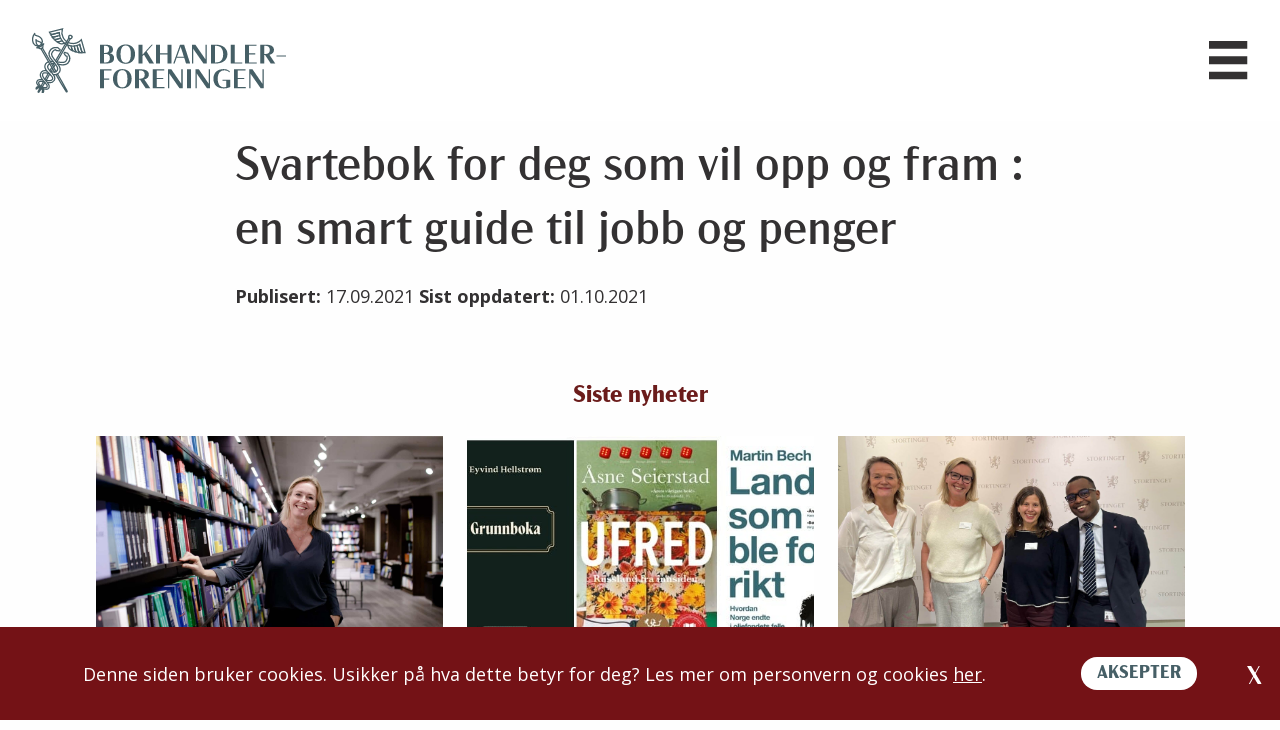

--- FILE ---
content_type: text/html; charset=UTF-8
request_url: https://bokhandlerforeningen.no/book/svartebok-for-deg-som-vil-opp-og-fram-en-smart-guide-til-jobb-og-penger/
body_size: 15472
content:
<!DOCTYPE html>
<html lang="nb-NO">
    <head>
        <meta charset="UTF-8">
        <meta name="viewport" content="width=device-width, initial-scale=1">
        <link rel="profile" href="http://gmpg.org/xfn/11">

        <link rel="stylesheet" href="https://use.typekit.net/kvu7zni.css">
    

        <link rel="preconnect" href="https://fonts.gstatic.com">
        <link href="https://fonts.googleapis.com/css2?family=Open+Sans:wght@400;700&display=swap" rel="stylesheet">
        <!-- <link href="https://cdn.jsdelivr.net/npm/select2@4.1.0-rc.0/dist/css/select2.min.css" rel="stylesheet" /> -->
      

        
                <script>
            (function(w,d,s,l,i){w[l]=w[l]||[];w[l].push({'gtm.start': new Date().getTime(),event:'gtm.js'});var f=d.getElementsByTagName(s)[0],j=d.createElement(s),dl=l!='dataLayer'?'&l='+l:'';j.async=true;j.src='https://www.googletagmanager.com/gtm.js?id='+i+dl;f.parentNode.insertBefore(j,f);})(window,document,'script','dataLayer','GTM-T68PZZ6');
        </script>
                
         

        <meta name='robots' content='index, follow, max-image-preview:large, max-snippet:-1, max-video-preview:-1' />

	<!-- This site is optimized with the Yoast SEO plugin v26.7 - https://yoast.com/wordpress/plugins/seo/ -->
	<title>Svartebok for deg som vil opp og fram : en smart guide til jobb og penger - Bokhandlerforeningen</title>
	<link rel="canonical" href="https://bokhandlerforeningen.no/book/svartebok-for-deg-som-vil-opp-og-fram-en-smart-guide-til-jobb-og-penger/" />
	<meta property="og:locale" content="nb_NO" />
	<meta property="og:type" content="article" />
	<meta property="og:title" content="Svartebok for deg som vil opp og fram : en smart guide til jobb og penger - Bokhandlerforeningen" />
	<meta property="og:url" content="https://bokhandlerforeningen.no/book/svartebok-for-deg-som-vil-opp-og-fram-en-smart-guide-til-jobb-og-penger/" />
	<meta property="og:site_name" content="Bokhandlerforeningen" />
	<meta property="article:modified_time" content="2021-10-01T10:19:25+00:00" />
	<meta property="og:image" content="https://bokhandlerforeningen.no/wp-content/uploads/BookImage_37705_20210917115638.jpg" />
	<meta property="og:image:width" content="316" />
	<meta property="og:image:height" content="450" />
	<meta property="og:image:type" content="image/jpeg" />
	<meta name="twitter:card" content="summary_large_image" />
	<script type="application/ld+json" class="yoast-schema-graph">{"@context":"https://schema.org","@graph":[{"@type":"WebPage","@id":"https://bokhandlerforeningen.no/book/svartebok-for-deg-som-vil-opp-og-fram-en-smart-guide-til-jobb-og-penger/","url":"https://bokhandlerforeningen.no/book/svartebok-for-deg-som-vil-opp-og-fram-en-smart-guide-til-jobb-og-penger/","name":"Svartebok for deg som vil opp og fram : en smart guide til jobb og penger - Bokhandlerforeningen","isPartOf":{"@id":"https://bokhandlerforeningen.no/#website"},"primaryImageOfPage":{"@id":"https://bokhandlerforeningen.no/book/svartebok-for-deg-som-vil-opp-og-fram-en-smart-guide-til-jobb-og-penger/#primaryimage"},"image":{"@id":"https://bokhandlerforeningen.no/book/svartebok-for-deg-som-vil-opp-og-fram-en-smart-guide-til-jobb-og-penger/#primaryimage"},"thumbnailUrl":"https://bokhandlerforeningen.no/wp-content/uploads/BookImage_37705_20210917115638.jpg","datePublished":"2021-09-17T11:56:07+00:00","dateModified":"2021-10-01T10:19:25+00:00","breadcrumb":{"@id":"https://bokhandlerforeningen.no/book/svartebok-for-deg-som-vil-opp-og-fram-en-smart-guide-til-jobb-og-penger/#breadcrumb"},"inLanguage":"nb-NO","potentialAction":[{"@type":"ReadAction","target":["https://bokhandlerforeningen.no/book/svartebok-for-deg-som-vil-opp-og-fram-en-smart-guide-til-jobb-og-penger/"]}]},{"@type":"ImageObject","inLanguage":"nb-NO","@id":"https://bokhandlerforeningen.no/book/svartebok-for-deg-som-vil-opp-og-fram-en-smart-guide-til-jobb-og-penger/#primaryimage","url":"https://bokhandlerforeningen.no/wp-content/uploads/BookImage_37705_20210917115638.jpg","contentUrl":"https://bokhandlerforeningen.no/wp-content/uploads/BookImage_37705_20210917115638.jpg","width":316,"height":450},{"@type":"BreadcrumbList","@id":"https://bokhandlerforeningen.no/book/svartebok-for-deg-som-vil-opp-og-fram-en-smart-guide-til-jobb-og-penger/#breadcrumb","itemListElement":[{"@type":"ListItem","position":1,"name":"Hjem","item":"https://bokhandlerforeningen.no/"},{"@type":"ListItem","position":2,"name":"Svartebok for deg som vil opp og fram : en smart guide til jobb og penger"}]},{"@type":"WebSite","@id":"https://bokhandlerforeningen.no/#website","url":"https://bokhandlerforeningen.no/","name":"Bokhandlerforeningen","description":"","publisher":{"@id":"https://bokhandlerforeningen.no/#organization"},"potentialAction":[{"@type":"SearchAction","target":{"@type":"EntryPoint","urlTemplate":"https://bokhandlerforeningen.no/?s={search_term_string}"},"query-input":{"@type":"PropertyValueSpecification","valueRequired":true,"valueName":"search_term_string"}}],"inLanguage":"nb-NO"},{"@type":"Organization","@id":"https://bokhandlerforeningen.no/#organization","name":"Bokhandlerforeningen","url":"https://bokhandlerforeningen.no/","logo":{"@type":"ImageObject","inLanguage":"nb-NO","@id":"https://bokhandlerforeningen.no/#/schema/logo/image/","url":"https://bokhandlerforeningen.no/wp-content/uploads/Group-355.svg","contentUrl":"https://bokhandlerforeningen.no/wp-content/uploads/Group-355.svg","caption":"Bokhandlerforeningen"},"image":{"@id":"https://bokhandlerforeningen.no/#/schema/logo/image/"}}]}</script>
	<!-- / Yoast SEO plugin. -->


<link rel="alternate" type="application/rss+xml" title="Bokhandlerforeningen &raquo; strøm" href="https://bokhandlerforeningen.no/feed/" />
<link rel="alternate" type="application/rss+xml" title="Bokhandlerforeningen &raquo; kommentarstrøm" href="https://bokhandlerforeningen.no/comments/feed/" />
<style id='wp-img-auto-sizes-contain-inline-css' type='text/css'>
img:is([sizes=auto i],[sizes^="auto," i]){contain-intrinsic-size:3000px 1500px}
/*# sourceURL=wp-img-auto-sizes-contain-inline-css */
</style>
<link rel='stylesheet' id='formidable-css' href='https://bokhandlerforeningen.no/wp-content/plugins/formidable/css/formidableforms.css?ver=115845' type='text/css' media='all' />
<style id='classic-theme-styles-inline-css' type='text/css'>
/*! This file is auto-generated */
.wp-block-button__link{color:#fff;background-color:#32373c;border-radius:9999px;box-shadow:none;text-decoration:none;padding:calc(.667em + 2px) calc(1.333em + 2px);font-size:1.125em}.wp-block-file__button{background:#32373c;color:#fff;text-decoration:none}
/*# sourceURL=/wp-includes/css/classic-themes.min.css */
</style>
<script type="text/javascript" src="https://bokhandlerforeningen.no/wp-includes/js/jquery/jquery.min.js?ver=3.7.1" id="jquery-core-js"></script>
<script type="text/javascript" src="https://bokhandlerforeningen.no/wp-includes/js/jquery/jquery-migrate.min.js?ver=3.4.1" id="jquery-migrate-js"></script>
<link rel='shortlink' href='https://bokhandlerforeningen.no/?p=37705' />
<style>
    html {
      touch-action: manipulation;
    }
  </style><script>document.documentElement.className += " js";</script>
<link rel="icon" href="https://bokhandlerforeningen.no/wp-content/uploads/favicon.png" sizes="32x32" />
<link rel="icon" href="https://bokhandlerforeningen.no/wp-content/uploads/favicon.png" sizes="192x192" />
<link rel="apple-touch-icon" href="https://bokhandlerforeningen.no/wp-content/uploads/favicon.png" />
<meta name="msapplication-TileImage" content="https://bokhandlerforeningen.no/wp-content/uploads/favicon.png" />
		<style type="text/css" id="wp-custom-css">
			form span.frm_required {
	display:inline-block!important;
	color:red;
}
.image-surface .preview {
    background-color: #fff;
}
section.image-block img.preview-image-holder {
    width: auto !important;
}

@media(max-width:991px){
	section.image-block img.preview-image-holder {
    width: 100%;
}
}		</style>
		
                <!-- ACTIVATE THIS ON LAUNCH
        <style>
                </style>
        -->


        
        <!-- <link rel="stylesheet" href="/wp-content/themes/Kodeks-WP-theme/css/app.min.css"> -->
        <link rel="stylesheet" href="https://bokhandlerforeningen.no/wp-content/themes/Kodeks-WP-theme/css/app.min.css?new">
        
    <style id='global-styles-inline-css' type='text/css'>
:root{--wp--preset--aspect-ratio--square: 1;--wp--preset--aspect-ratio--4-3: 4/3;--wp--preset--aspect-ratio--3-4: 3/4;--wp--preset--aspect-ratio--3-2: 3/2;--wp--preset--aspect-ratio--2-3: 2/3;--wp--preset--aspect-ratio--16-9: 16/9;--wp--preset--aspect-ratio--9-16: 9/16;--wp--preset--color--black: #000000;--wp--preset--color--cyan-bluish-gray: #abb8c3;--wp--preset--color--white: #ffffff;--wp--preset--color--pale-pink: #f78da7;--wp--preset--color--vivid-red: #cf2e2e;--wp--preset--color--luminous-vivid-orange: #ff6900;--wp--preset--color--luminous-vivid-amber: #fcb900;--wp--preset--color--light-green-cyan: #7bdcb5;--wp--preset--color--vivid-green-cyan: #00d084;--wp--preset--color--pale-cyan-blue: #8ed1fc;--wp--preset--color--vivid-cyan-blue: #0693e3;--wp--preset--color--vivid-purple: #9b51e0;--wp--preset--gradient--vivid-cyan-blue-to-vivid-purple: linear-gradient(135deg,rgb(6,147,227) 0%,rgb(155,81,224) 100%);--wp--preset--gradient--light-green-cyan-to-vivid-green-cyan: linear-gradient(135deg,rgb(122,220,180) 0%,rgb(0,208,130) 100%);--wp--preset--gradient--luminous-vivid-amber-to-luminous-vivid-orange: linear-gradient(135deg,rgb(252,185,0) 0%,rgb(255,105,0) 100%);--wp--preset--gradient--luminous-vivid-orange-to-vivid-red: linear-gradient(135deg,rgb(255,105,0) 0%,rgb(207,46,46) 100%);--wp--preset--gradient--very-light-gray-to-cyan-bluish-gray: linear-gradient(135deg,rgb(238,238,238) 0%,rgb(169,184,195) 100%);--wp--preset--gradient--cool-to-warm-spectrum: linear-gradient(135deg,rgb(74,234,220) 0%,rgb(151,120,209) 20%,rgb(207,42,186) 40%,rgb(238,44,130) 60%,rgb(251,105,98) 80%,rgb(254,248,76) 100%);--wp--preset--gradient--blush-light-purple: linear-gradient(135deg,rgb(255,206,236) 0%,rgb(152,150,240) 100%);--wp--preset--gradient--blush-bordeaux: linear-gradient(135deg,rgb(254,205,165) 0%,rgb(254,45,45) 50%,rgb(107,0,62) 100%);--wp--preset--gradient--luminous-dusk: linear-gradient(135deg,rgb(255,203,112) 0%,rgb(199,81,192) 50%,rgb(65,88,208) 100%);--wp--preset--gradient--pale-ocean: linear-gradient(135deg,rgb(255,245,203) 0%,rgb(182,227,212) 50%,rgb(51,167,181) 100%);--wp--preset--gradient--electric-grass: linear-gradient(135deg,rgb(202,248,128) 0%,rgb(113,206,126) 100%);--wp--preset--gradient--midnight: linear-gradient(135deg,rgb(2,3,129) 0%,rgb(40,116,252) 100%);--wp--preset--font-size--small: 13px;--wp--preset--font-size--medium: 20px;--wp--preset--font-size--large: 36px;--wp--preset--font-size--x-large: 42px;--wp--preset--spacing--20: 0.44rem;--wp--preset--spacing--30: 0.67rem;--wp--preset--spacing--40: 1rem;--wp--preset--spacing--50: 1.5rem;--wp--preset--spacing--60: 2.25rem;--wp--preset--spacing--70: 3.38rem;--wp--preset--spacing--80: 5.06rem;--wp--preset--shadow--natural: 6px 6px 9px rgba(0, 0, 0, 0.2);--wp--preset--shadow--deep: 12px 12px 50px rgba(0, 0, 0, 0.4);--wp--preset--shadow--sharp: 6px 6px 0px rgba(0, 0, 0, 0.2);--wp--preset--shadow--outlined: 6px 6px 0px -3px rgb(255, 255, 255), 6px 6px rgb(0, 0, 0);--wp--preset--shadow--crisp: 6px 6px 0px rgb(0, 0, 0);}:where(.is-layout-flex){gap: 0.5em;}:where(.is-layout-grid){gap: 0.5em;}body .is-layout-flex{display: flex;}.is-layout-flex{flex-wrap: wrap;align-items: center;}.is-layout-flex > :is(*, div){margin: 0;}body .is-layout-grid{display: grid;}.is-layout-grid > :is(*, div){margin: 0;}:where(.wp-block-columns.is-layout-flex){gap: 2em;}:where(.wp-block-columns.is-layout-grid){gap: 2em;}:where(.wp-block-post-template.is-layout-flex){gap: 1.25em;}:where(.wp-block-post-template.is-layout-grid){gap: 1.25em;}.has-black-color{color: var(--wp--preset--color--black) !important;}.has-cyan-bluish-gray-color{color: var(--wp--preset--color--cyan-bluish-gray) !important;}.has-white-color{color: var(--wp--preset--color--white) !important;}.has-pale-pink-color{color: var(--wp--preset--color--pale-pink) !important;}.has-vivid-red-color{color: var(--wp--preset--color--vivid-red) !important;}.has-luminous-vivid-orange-color{color: var(--wp--preset--color--luminous-vivid-orange) !important;}.has-luminous-vivid-amber-color{color: var(--wp--preset--color--luminous-vivid-amber) !important;}.has-light-green-cyan-color{color: var(--wp--preset--color--light-green-cyan) !important;}.has-vivid-green-cyan-color{color: var(--wp--preset--color--vivid-green-cyan) !important;}.has-pale-cyan-blue-color{color: var(--wp--preset--color--pale-cyan-blue) !important;}.has-vivid-cyan-blue-color{color: var(--wp--preset--color--vivid-cyan-blue) !important;}.has-vivid-purple-color{color: var(--wp--preset--color--vivid-purple) !important;}.has-black-background-color{background-color: var(--wp--preset--color--black) !important;}.has-cyan-bluish-gray-background-color{background-color: var(--wp--preset--color--cyan-bluish-gray) !important;}.has-white-background-color{background-color: var(--wp--preset--color--white) !important;}.has-pale-pink-background-color{background-color: var(--wp--preset--color--pale-pink) !important;}.has-vivid-red-background-color{background-color: var(--wp--preset--color--vivid-red) !important;}.has-luminous-vivid-orange-background-color{background-color: var(--wp--preset--color--luminous-vivid-orange) !important;}.has-luminous-vivid-amber-background-color{background-color: var(--wp--preset--color--luminous-vivid-amber) !important;}.has-light-green-cyan-background-color{background-color: var(--wp--preset--color--light-green-cyan) !important;}.has-vivid-green-cyan-background-color{background-color: var(--wp--preset--color--vivid-green-cyan) !important;}.has-pale-cyan-blue-background-color{background-color: var(--wp--preset--color--pale-cyan-blue) !important;}.has-vivid-cyan-blue-background-color{background-color: var(--wp--preset--color--vivid-cyan-blue) !important;}.has-vivid-purple-background-color{background-color: var(--wp--preset--color--vivid-purple) !important;}.has-black-border-color{border-color: var(--wp--preset--color--black) !important;}.has-cyan-bluish-gray-border-color{border-color: var(--wp--preset--color--cyan-bluish-gray) !important;}.has-white-border-color{border-color: var(--wp--preset--color--white) !important;}.has-pale-pink-border-color{border-color: var(--wp--preset--color--pale-pink) !important;}.has-vivid-red-border-color{border-color: var(--wp--preset--color--vivid-red) !important;}.has-luminous-vivid-orange-border-color{border-color: var(--wp--preset--color--luminous-vivid-orange) !important;}.has-luminous-vivid-amber-border-color{border-color: var(--wp--preset--color--luminous-vivid-amber) !important;}.has-light-green-cyan-border-color{border-color: var(--wp--preset--color--light-green-cyan) !important;}.has-vivid-green-cyan-border-color{border-color: var(--wp--preset--color--vivid-green-cyan) !important;}.has-pale-cyan-blue-border-color{border-color: var(--wp--preset--color--pale-cyan-blue) !important;}.has-vivid-cyan-blue-border-color{border-color: var(--wp--preset--color--vivid-cyan-blue) !important;}.has-vivid-purple-border-color{border-color: var(--wp--preset--color--vivid-purple) !important;}.has-vivid-cyan-blue-to-vivid-purple-gradient-background{background: var(--wp--preset--gradient--vivid-cyan-blue-to-vivid-purple) !important;}.has-light-green-cyan-to-vivid-green-cyan-gradient-background{background: var(--wp--preset--gradient--light-green-cyan-to-vivid-green-cyan) !important;}.has-luminous-vivid-amber-to-luminous-vivid-orange-gradient-background{background: var(--wp--preset--gradient--luminous-vivid-amber-to-luminous-vivid-orange) !important;}.has-luminous-vivid-orange-to-vivid-red-gradient-background{background: var(--wp--preset--gradient--luminous-vivid-orange-to-vivid-red) !important;}.has-very-light-gray-to-cyan-bluish-gray-gradient-background{background: var(--wp--preset--gradient--very-light-gray-to-cyan-bluish-gray) !important;}.has-cool-to-warm-spectrum-gradient-background{background: var(--wp--preset--gradient--cool-to-warm-spectrum) !important;}.has-blush-light-purple-gradient-background{background: var(--wp--preset--gradient--blush-light-purple) !important;}.has-blush-bordeaux-gradient-background{background: var(--wp--preset--gradient--blush-bordeaux) !important;}.has-luminous-dusk-gradient-background{background: var(--wp--preset--gradient--luminous-dusk) !important;}.has-pale-ocean-gradient-background{background: var(--wp--preset--gradient--pale-ocean) !important;}.has-electric-grass-gradient-background{background: var(--wp--preset--gradient--electric-grass) !important;}.has-midnight-gradient-background{background: var(--wp--preset--gradient--midnight) !important;}.has-small-font-size{font-size: var(--wp--preset--font-size--small) !important;}.has-medium-font-size{font-size: var(--wp--preset--font-size--medium) !important;}.has-large-font-size{font-size: var(--wp--preset--font-size--large) !important;}.has-x-large-font-size{font-size: var(--wp--preset--font-size--x-large) !important;}
/*# sourceURL=global-styles-inline-css */
</style>
</head>
    
    <body class="wp-singular book-template-default single single-book postid-37705 wp-custom-logo wp-theme-Kodeks-WP-theme" id="top">

                <noscript>
            <iframe src="https://www.googletagmanager.com/ns.html?id=GTM-T68PZZ6"
                    height="0" width="0" style="display:none;visibility:hidden"></iframe>
        </noscript>
        
        <div class="site-wrapper">


        <!----------NEW-HEADER-CODE----------->
        <div class="new-mobilemenu">
            <header>
            <div class="grid-container">
                <div class="header-holder">
                                        <a href="https://bokhandlerforeningen.no" class="site-logo"><img src="https://bokhandlerforeningen.no/wp-content/uploads/Group-355.svg" alt="Bokhandlerforeningen" onerror="this.src='';" /></a>

                    

                    <div class="menu-search">
                        <!---->
                        <div class="menu-primary-menu-container"><ul id="menu-primary-menu" class="menu"><li id="menu-item-52046" class="menu-item menu-item-type-custom menu-item-object-custom menu-item-has-children menu-item-52046"><a href="#">Om oss</a>
<ul class="sub-menu">
	<li id="menu-item-52030" class="menu-item menu-item-type-post_type menu-item-object-page menu-item-52030"><a href="https://bokhandlerforeningen.no/om-oss-2/">Om oss</a></li>
	<li id="menu-item-52031" class="menu-item menu-item-type-post_type menu-item-object-page menu-item-52031"><a href="https://bokhandlerforeningen.no/om-oss-2/ansatte-kontakt-oss/">Ansatte/kontakt oss</a></li>
	<li id="menu-item-52136" class="menu-item menu-item-type-post_type menu-item-object-page menu-item-52136"><a href="https://bokhandlerforeningen.no/om-oss-2/styret/">Styret</a></li>
	<li id="menu-item-52139" class="menu-item menu-item-type-post_type menu-item-object-page menu-item-52139"><a href="https://bokhandlerforeningen.no/om-oss-2/formal-og-lover/">Formål og lover</a></li>
	<li id="menu-item-52140" class="menu-item menu-item-type-post_type menu-item-object-page menu-item-52140"><a href="https://bokhandlerforeningen.no/om-oss-2/generalforsamling/">Generalforsamling</a></li>
	<li id="menu-item-52138" class="menu-item menu-item-type-post_type menu-item-object-page menu-item-52138"><a href="https://bokhandlerforeningen.no/om-oss-2/arsmeldinger/">Årsmeldinger</a></li>
	<li id="menu-item-52141" class="menu-item menu-item-type-post_type menu-item-object-page menu-item-52141"><a href="https://bokhandlerforeningen.no/om-oss-2/om-bokhandlerforeningen/">Hva gjør vi?</a></li>
	<li id="menu-item-52137" class="menu-item menu-item-type-post_type menu-item-object-page menu-item-52137"><a href="https://bokhandlerforeningen.no/om-oss-2/vare-medlemmer/">Våre medlemmer</a></li>
	<li id="menu-item-52145" class="menu-item menu-item-type-post_type menu-item-object-page menu-item-52145"><a href="https://bokhandlerforeningen.no/om-oss-2/medlemskap/">Medlemskap</a></li>
	<li id="menu-item-52142" class="menu-item menu-item-type-post_type menu-item-object-page menu-item-52142"><a href="https://bokhandlerforeningen.no/om-oss-2/fagskolen-for-bokbransjen/">Fagskolen for bokbransjen</a></li>
	<li id="menu-item-52143" class="menu-item menu-item-type-post_type menu-item-object-page menu-item-52143"><a href="https://bokhandlerforeningen.no/om-oss-2/mammutsalget/">Mammutsalget</a></li>
	<li id="menu-item-52144" class="menu-item menu-item-type-post_type menu-item-object-page menu-item-privacy-policy menu-item-52144"><a rel="privacy-policy" href="https://bokhandlerforeningen.no/personvern/">Personvernerklæring</a></li>
	<li id="menu-item-52172" class="menu-item menu-item-type-post_type menu-item-object-post menu-item-52172"><a href="https://bokhandlerforeningen.no/bokbransjen-til-kamp-mot-seksuell-trakassering/">Retningslinjer mot seksuell trakassering</a></li>
</ul>
</li>
<li id="menu-item-52047" class="menu-item menu-item-type-custom menu-item-object-custom menu-item-has-children menu-item-52047"><a href="#">Politikk og mening</a>
<ul class="sub-menu">
	<li id="menu-item-52472" class="menu-item menu-item-type-custom menu-item-object-custom menu-item-52472"><a href="https://bokhandlerforeningen.no/stikkord/?keyword=politikk-og-mening">Aktuelt</a></li>
	<li id="menu-item-52147" class="menu-item menu-item-type-post_type menu-item-object-page menu-item-52147"><a href="https://bokhandlerforeningen.no/derfor-er-bokhandelen-viktig/">Bokhandelens betydning</a></li>
	<li id="menu-item-58738" class="menu-item menu-item-type-post_type menu-item-object-post menu-item-58738"><a href="https://bokhandlerforeningen.no/dette-er-det-viktigste-du-trenger-a-vite-om-bokloven-og-bokforskriften/">Bokloven</a></li>
	<li id="menu-item-52173" class="menu-item menu-item-type-post_type menu-item-object-page menu-item-52173"><a href="https://bokhandlerforeningen.no/politikk-og-mening/bokavtalen/">Bokavtalen</a></li>
	<li id="menu-item-52611" class="menu-item menu-item-type-custom menu-item-object-custom menu-item-52611"><a href="https://bokhandlerforeningen.no/stikkord/?keyword=kronikk-og-debattinnlegg">Kronikk og debattinnlegg</a></li>
	<li id="menu-item-59607" class="menu-item menu-item-type-custom menu-item-object-custom menu-item-59607"><a href="https://bokhandlerforeningen.no/stikkord/?keyword=horingssvar">Høringssvar og innlegg</a></li>
	<li id="menu-item-52151" class="menu-item menu-item-type-post_type menu-item-object-page menu-item-52151"><a href="https://bokhandlerforeningen.no/politikk-og-mening/kronikker-og-debatt/rapporter/">Rapporter</a></li>
	<li id="menu-item-54488" class="menu-item menu-item-type-custom menu-item-object-custom menu-item-54488"><a href="https://bokhandlerforeningen.no/stikkord/?keyword=bokhandlerintervju">Intervju med bokhandlere</a></li>
</ul>
</li>
<li id="menu-item-52048" class="menu-item menu-item-type-custom menu-item-object-custom menu-item-has-children menu-item-52048"><a href="#">Bransjefakta</a>
<ul class="sub-menu">
	<li id="menu-item-52559" class="menu-item menu-item-type-custom menu-item-object-custom menu-item-52559"><a href="https://bokhandlerforeningen.no/stikkord/?keyword=bransjefakta">Aktuelt</a></li>
	<li id="menu-item-52852" class="menu-item menu-item-type-post_type menu-item-object-page menu-item-52852"><a href="https://bokhandlerforeningen.no/bransjefakta/antall-bokhandler/">Antall bokhandler</a></li>
	<li id="menu-item-52652" class="menu-item menu-item-type-post_type menu-item-object-page menu-item-52652"><a href="https://bokhandlerforeningen.no/salgsstatistikk/">Salgsstatistikk</a></li>
	<li id="menu-item-65212" class="menu-item menu-item-type-post_type menu-item-object-page menu-item-65212"><a href="https://bokhandlerforeningen.no/bransjefakta/bokhandelen-i-tall/">Bokhandelen i tall</a></li>
	<li id="menu-item-52157" class="menu-item menu-item-type-post_type menu-item-object-page menu-item-52157"><a href="https://bokhandlerforeningen.no/bransjefakta/totalomsetning-boker-og-andre-varer/">Omsetning i bokhandelen</a></li>
	<li id="menu-item-52160" class="menu-item menu-item-type-post_type menu-item-object-page menu-item-52160"><a href="https://bokhandlerforeningen.no/bransjefakta/innkjopsstatistikk/">Innkjøpsstatistikk</a></li>
	<li id="menu-item-52155" class="menu-item menu-item-type-post_type menu-item-object-page menu-item-52155"><a href="https://bokhandlerforeningen.no/bransjefakta/antall-litteraturabonnement/">Antall litteraturabonnement</a></li>
	<li id="menu-item-52152" class="menu-item menu-item-type-post_type menu-item-object-page menu-item-52152"><a href="https://bokhandlerforeningen.no/bransjefakta/forbrukerundersokelser/">Leserundersøkelsen</a></li>
	<li id="menu-item-52159" class="menu-item menu-item-type-post_type menu-item-object-page menu-item-52159"><a href="https://bokhandlerforeningen.no/bransjefakta/rapporter/">Rapporter og nettsider</a></li>
	<li id="menu-item-53005" class="menu-item menu-item-type-post_type menu-item-object-page menu-item-53005"><a href="https://bokhandlerforeningen.no/bokgrupper/">Bokgrupper</a></li>
	<li id="menu-item-65213" class="menu-item menu-item-type-post_type menu-item-object-page menu-item-65213"><a href="https://bokhandlerforeningen.no/bransjefakta/slik-kan-kommunen-stotte-lokalbokhandelen/">Slik kan kommunen støtte lokalbokhandelen</a></li>
</ul>
</li>
<li id="menu-item-52072" class="menu-item menu-item-type-custom menu-item-object-custom menu-item-has-children menu-item-52072"><a href="#">Boklista</a>
<ul class="sub-menu">
	<li id="menu-item-52174" class="menu-item menu-item-type-post_type menu-item-object-page menu-item-52174"><a href="https://bokhandlerforeningen.no/boklista/">Se Boklista</a></li>
	<li id="menu-item-52560" class="menu-item menu-item-type-custom menu-item-object-custom menu-item-52560"><a href="https://bokhandlerforeningen.no/stikkord/?keyword=boklista">Aktuelt Boklista</a></li>
	<li id="menu-item-52161" class="menu-item menu-item-type-post_type menu-item-object-page menu-item-52161"><a href="https://bokhandlerforeningen.no/boklista/kriterier-for-boklista/">Kriterier for Boklista</a></li>
	<li id="menu-item-52163" class="menu-item menu-item-type-post_type menu-item-object-page menu-item-52163"><a href="https://bokhandlerforeningen.no/boklista/publiseringsdatoer/">Publiseringsdatoer</a></li>
	<li id="menu-item-52162" class="menu-item menu-item-type-post_type menu-item-object-page menu-item-52162"><a href="https://bokhandlerforeningen.no/bransjefakta/salgstall-til-forlag/">Salgstall til forlag</a></li>
</ul>
</li>
<li id="menu-item-52164" class="menu-item menu-item-type-custom menu-item-object-custom menu-item-has-children menu-item-52164"><a href="#">Stipend og priser</a>
<ul class="sub-menu">
	<li id="menu-item-52558" class="menu-item menu-item-type-custom menu-item-object-custom menu-item-52558"><a href="https://bokhandlerforeningen.no/stikkord/?keyword=stipend-og-priser">Aktuelt</a></li>
	<li id="menu-item-52165" class="menu-item menu-item-type-post_type menu-item-object-page menu-item-52165"><a href="https://bokhandlerforeningen.no/stipend-og-priser/bokhandlerprisen/">Bokhandlerprisen</a></li>
	<li id="menu-item-52736" class="menu-item menu-item-type-post_type menu-item-object-page menu-item-52736"><a href="https://bokhandlerforeningen.no/stipend-og-priser/">Bokhandelens forfatterstipender</a></li>
	<li id="menu-item-52169" class="menu-item menu-item-type-post_type menu-item-object-page menu-item-52169"><a href="https://bokhandlerforeningen.no/stipend-og-priser/bjornsonstipendet/">Bjørnsonstipendet</a></li>
	<li id="menu-item-52170" class="menu-item menu-item-type-post_type menu-item-object-page menu-item-52170"><a href="https://bokhandlerforeningen.no/stipend-og-priser/rivertonprisen/">Rivertonprisen</a></li>
	<li id="menu-item-52171" class="menu-item menu-item-type-post_type menu-item-object-page menu-item-52171"><a href="https://bokhandlerforeningen.no/stipend-og-priser/stipend-for-medlemmer-av-bokhandlerforeningen/">Stipend for medlemmer av Bokhandlerforeningen</a></li>
</ul>
</li>
</ul></div>
                        <div class="search-menu-holder">
                            <span class="search-menu-item desktop">
                                Søk                                <img class="icon-def" src="https://bokhandlerforeningen.no/wp-content/uploads/images/search.svg" alt="search">
                            </span>
                            
                        </div>
                    </div>

                    <div class="ham-menu-item">
                        <img class="icon-def" src="https://bokhandlerforeningen.no/wp-content/uploads/images/ham.svg" alt="search">
                    </div>
                </div>
            </div> <!-- /grid-container -->

            <div class="search-overlay">
                <div class="grid-container">
                    <div class="header-holder">
                                                <a href="https://bokhandlerforeningen.no" class="site-logo"><img src="https://bokhandlerforeningen.no/wp-content/uploads/Group-355.svg" alt="Bokhandlerforeningen" onerror="this.src='';" /></a>

                        <div class="close-menu-item">
                            <span>LUKK</span>
                            <img class="icon-def" src="https://bokhandlerforeningen.no/wp-content/uploads/images/close.svg" alt="close">
                        </div>
                    </div>

                    <!-- <div class="search-form-holder">
                                            </div> -->

                    <div class="menu-search-holder">
                        
                        <div class="search-menu-holder">
                            <div class="search-form-holder">
                                <form role="search" method="get" class="search-form" action="https://bokhandlerforeningen.no/">

			<h1>
			Hva leter du etter?		</h1>
	
			<div class="acf-wysiwyg">
			<p>Dersom du ikke finner det du leter etter, ta <a href="https://bokhandlerforeningen.no/kontakt/">kontakt</a> med oss.</p>
		</div>
		
	
	<div class="search-input-holder">

        <input type="search" class="search-field"
            placeholder="Fyll inn søkeord"
            value="" name="s"
            title="Fyll inn søkeord" />

	    <!-- <input type="submit" class="search-submit"
	        value="" /> -->
	        <button type="submit" class="search-submit arrow-animation">
	        	Søk	        	<img class="" src="https://bokhandlerforeningen.no/wp-content/uploads/images/arrow-right.svg" alt="close">
	        </button>
    </div>
</form>                            </div>
                            <!-- <span class="search-menu-item tab">
                                                                <img class="icon-def" src="" alt="search">
                            </span> -->
                            
                        </div>

                        <!---->
                        <div class="menu-newmobile-menu-container"><ul id="menu-newmobile-menu-1" class="menu"><li class="menu-item menu-item-type-custom menu-item-object-custom menu-item-has-children menu-item-52046"><a href="#">Om oss</a>
<ul class="sub-menu">
	<li class="menu-item menu-item-type-post_type menu-item-object-page menu-item-52030"><a href="https://bokhandlerforeningen.no/om-oss-2/">Om oss</a></li>
	<li class="menu-item menu-item-type-post_type menu-item-object-page menu-item-52031"><a href="https://bokhandlerforeningen.no/om-oss-2/ansatte-kontakt-oss/">Ansatte/kontakt oss</a></li>
	<li class="menu-item menu-item-type-post_type menu-item-object-page menu-item-52136"><a href="https://bokhandlerforeningen.no/om-oss-2/styret/">Styret</a></li>
	<li class="menu-item menu-item-type-post_type menu-item-object-page menu-item-52139"><a href="https://bokhandlerforeningen.no/om-oss-2/formal-og-lover/">Formål og lover</a></li>
	<li class="menu-item menu-item-type-post_type menu-item-object-page menu-item-52140"><a href="https://bokhandlerforeningen.no/om-oss-2/generalforsamling/">Generalforsamling</a></li>
	<li class="menu-item menu-item-type-post_type menu-item-object-page menu-item-52138"><a href="https://bokhandlerforeningen.no/om-oss-2/arsmeldinger/">Årsmeldinger</a></li>
	<li class="menu-item menu-item-type-post_type menu-item-object-page menu-item-52141"><a href="https://bokhandlerforeningen.no/om-oss-2/om-bokhandlerforeningen/">Hva gjør vi?</a></li>
	<li class="menu-item menu-item-type-post_type menu-item-object-page menu-item-52137"><a href="https://bokhandlerforeningen.no/om-oss-2/vare-medlemmer/">Våre medlemmer</a></li>
	<li class="menu-item menu-item-type-post_type menu-item-object-page menu-item-52145"><a href="https://bokhandlerforeningen.no/om-oss-2/medlemskap/">Medlemskap</a></li>
	<li class="menu-item menu-item-type-post_type menu-item-object-page menu-item-52142"><a href="https://bokhandlerforeningen.no/om-oss-2/fagskolen-for-bokbransjen/">Fagskolen for bokbransjen</a></li>
	<li class="menu-item menu-item-type-post_type menu-item-object-page menu-item-52143"><a href="https://bokhandlerforeningen.no/om-oss-2/mammutsalget/">Mammutsalget</a></li>
	<li class="menu-item menu-item-type-post_type menu-item-object-page menu-item-privacy-policy menu-item-52144"><a rel="privacy-policy" href="https://bokhandlerforeningen.no/personvern/">Personvernerklæring</a></li>
	<li class="menu-item menu-item-type-post_type menu-item-object-post menu-item-52172"><a href="https://bokhandlerforeningen.no/bokbransjen-til-kamp-mot-seksuell-trakassering/">Retningslinjer mot seksuell trakassering</a></li>
</ul>
</li>
<li class="menu-item menu-item-type-custom menu-item-object-custom menu-item-has-children menu-item-52047"><a href="#">Politikk og mening</a>
<ul class="sub-menu">
	<li class="menu-item menu-item-type-custom menu-item-object-custom menu-item-52472"><a href="https://bokhandlerforeningen.no/stikkord/?keyword=politikk-og-mening">Aktuelt</a></li>
	<li class="menu-item menu-item-type-post_type menu-item-object-page menu-item-52147"><a href="https://bokhandlerforeningen.no/derfor-er-bokhandelen-viktig/">Bokhandelens betydning</a></li>
	<li class="menu-item menu-item-type-post_type menu-item-object-post menu-item-58738"><a href="https://bokhandlerforeningen.no/dette-er-det-viktigste-du-trenger-a-vite-om-bokloven-og-bokforskriften/">Bokloven</a></li>
	<li class="menu-item menu-item-type-post_type menu-item-object-page menu-item-52173"><a href="https://bokhandlerforeningen.no/politikk-og-mening/bokavtalen/">Bokavtalen</a></li>
	<li class="menu-item menu-item-type-custom menu-item-object-custom menu-item-52611"><a href="https://bokhandlerforeningen.no/stikkord/?keyword=kronikk-og-debattinnlegg">Kronikk og debattinnlegg</a></li>
	<li class="menu-item menu-item-type-custom menu-item-object-custom menu-item-59607"><a href="https://bokhandlerforeningen.no/stikkord/?keyword=horingssvar">Høringssvar og innlegg</a></li>
	<li class="menu-item menu-item-type-post_type menu-item-object-page menu-item-52151"><a href="https://bokhandlerforeningen.no/politikk-og-mening/kronikker-og-debatt/rapporter/">Rapporter</a></li>
	<li class="menu-item menu-item-type-custom menu-item-object-custom menu-item-54488"><a href="https://bokhandlerforeningen.no/stikkord/?keyword=bokhandlerintervju">Intervju med bokhandlere</a></li>
</ul>
</li>
<li class="menu-item menu-item-type-custom menu-item-object-custom menu-item-has-children menu-item-52048"><a href="#">Bransjefakta</a>
<ul class="sub-menu">
	<li class="menu-item menu-item-type-custom menu-item-object-custom menu-item-52559"><a href="https://bokhandlerforeningen.no/stikkord/?keyword=bransjefakta">Aktuelt</a></li>
	<li class="menu-item menu-item-type-post_type menu-item-object-page menu-item-52852"><a href="https://bokhandlerforeningen.no/bransjefakta/antall-bokhandler/">Antall bokhandler</a></li>
	<li class="menu-item menu-item-type-post_type menu-item-object-page menu-item-52652"><a href="https://bokhandlerforeningen.no/salgsstatistikk/">Salgsstatistikk</a></li>
	<li class="menu-item menu-item-type-post_type menu-item-object-page menu-item-65212"><a href="https://bokhandlerforeningen.no/bransjefakta/bokhandelen-i-tall/">Bokhandelen i tall</a></li>
	<li class="menu-item menu-item-type-post_type menu-item-object-page menu-item-52157"><a href="https://bokhandlerforeningen.no/bransjefakta/totalomsetning-boker-og-andre-varer/">Omsetning i bokhandelen</a></li>
	<li class="menu-item menu-item-type-post_type menu-item-object-page menu-item-52160"><a href="https://bokhandlerforeningen.no/bransjefakta/innkjopsstatistikk/">Innkjøpsstatistikk</a></li>
	<li class="menu-item menu-item-type-post_type menu-item-object-page menu-item-52155"><a href="https://bokhandlerforeningen.no/bransjefakta/antall-litteraturabonnement/">Antall litteraturabonnement</a></li>
	<li class="menu-item menu-item-type-post_type menu-item-object-page menu-item-52152"><a href="https://bokhandlerforeningen.no/bransjefakta/forbrukerundersokelser/">Leserundersøkelsen</a></li>
	<li class="menu-item menu-item-type-post_type menu-item-object-page menu-item-52159"><a href="https://bokhandlerforeningen.no/bransjefakta/rapporter/">Rapporter og nettsider</a></li>
	<li class="menu-item menu-item-type-post_type menu-item-object-page menu-item-53005"><a href="https://bokhandlerforeningen.no/bokgrupper/">Bokgrupper</a></li>
	<li class="menu-item menu-item-type-post_type menu-item-object-page menu-item-65213"><a href="https://bokhandlerforeningen.no/bransjefakta/slik-kan-kommunen-stotte-lokalbokhandelen/">Slik kan kommunen støtte lokalbokhandelen</a></li>
</ul>
</li>
<li class="menu-item menu-item-type-custom menu-item-object-custom menu-item-has-children menu-item-52072"><a href="#">Boklista</a>
<ul class="sub-menu">
	<li class="menu-item menu-item-type-post_type menu-item-object-page menu-item-52174"><a href="https://bokhandlerforeningen.no/boklista/">Se Boklista</a></li>
	<li class="menu-item menu-item-type-custom menu-item-object-custom menu-item-52560"><a href="https://bokhandlerforeningen.no/stikkord/?keyword=boklista">Aktuelt Boklista</a></li>
	<li class="menu-item menu-item-type-post_type menu-item-object-page menu-item-52161"><a href="https://bokhandlerforeningen.no/boklista/kriterier-for-boklista/">Kriterier for Boklista</a></li>
	<li class="menu-item menu-item-type-post_type menu-item-object-page menu-item-52163"><a href="https://bokhandlerforeningen.no/boklista/publiseringsdatoer/">Publiseringsdatoer</a></li>
	<li class="menu-item menu-item-type-post_type menu-item-object-page menu-item-52162"><a href="https://bokhandlerforeningen.no/bransjefakta/salgstall-til-forlag/">Salgstall til forlag</a></li>
</ul>
</li>
<li class="menu-item menu-item-type-custom menu-item-object-custom menu-item-has-children menu-item-52164"><a href="#">Stipend og priser</a>
<ul class="sub-menu">
	<li class="menu-item menu-item-type-custom menu-item-object-custom menu-item-52558"><a href="https://bokhandlerforeningen.no/stikkord/?keyword=stipend-og-priser">Aktuelt</a></li>
	<li class="menu-item menu-item-type-post_type menu-item-object-page menu-item-52165"><a href="https://bokhandlerforeningen.no/stipend-og-priser/bokhandlerprisen/">Bokhandlerprisen</a></li>
	<li class="menu-item menu-item-type-post_type menu-item-object-page menu-item-52736"><a href="https://bokhandlerforeningen.no/stipend-og-priser/">Bokhandelens forfatterstipender</a></li>
	<li class="menu-item menu-item-type-post_type menu-item-object-page menu-item-52169"><a href="https://bokhandlerforeningen.no/stipend-og-priser/bjornsonstipendet/">Bjørnsonstipendet</a></li>
	<li class="menu-item menu-item-type-post_type menu-item-object-page menu-item-52170"><a href="https://bokhandlerforeningen.no/stipend-og-priser/rivertonprisen/">Rivertonprisen</a></li>
	<li class="menu-item menu-item-type-post_type menu-item-object-page menu-item-52171"><a href="https://bokhandlerforeningen.no/stipend-og-priser/stipend-for-medlemmer-av-bokhandlerforeningen/">Stipend for medlemmer av Bokhandlerforeningen</a></li>
</ul>
</li>
</ul></div>                        
                    </div>

                    
                </div>
            </div> <!-- /search-overlay -->

        </header>
        </div>
        <!--------------------------------------->

<!-- the_title(); the_excerpt(); the_content(); -->


		<div class="grid-container1">
			<div class="inner-container-sm outside">
				<h1 class="page-title">Svartebok for deg som vil opp og fram : en smart guide til jobb og penger</h1>

				<div class="post-date">
					<span>Publisert:</span>17.09.2021										<span>Sist oppdatert:</span>01.10.2021									</div>

				
			</div>
		</div>

<section class="nyheter-block statisrelated ">
	<div class="grid-container1">

		<div class="inner-container-medium">
							
				<h1 class="title">
					Siste nyheter				</h1>

			<!-- relationship -->
							
				<!-- recent post -->
				
				<div class="grid-x grid-padding-x">

                      <!--<div class="cell large-4 medium-4 post-cover-holder"> -->
							        <div class="cell large-4 medium-4 post-cover-holder s2">
              <a class="arrow-animation post-cover" href="https://bokhandlerforeningen.no/vi-kjopte-flere-boker-i-fjor-enn-pa-flere-ar-slik-endte-2025/">
                <div class="image-container">  
									<div class="image-holder"
											style="background-image: url('https://bokhandlerforeningen.no/wp-content/uploads/20211027_anne_nk-1-1-scaled.jpg ')">
									</div>
                </div>
                <div class="post-date">
                  14.01.2026                </div>
                <h3 class="post-title">Vi kjøpte flere bøker i fjor enn på flere år &#8211; slik endte 2025</h3>
				<div class="exp" style="color:#333132; overflow: hidden; margin-bottom: 15px; -webkit-line-clamp: 3; display: -webkit-box; -webkit-box-orient: vertical; word-break: break-word;" 68174> – Vi må tilbake til 2021 for å finne like godt salg av bøker, sier direktør i Bokhandlerforeningen Anne Schiøtz.  </div>
                <div class="arrow-btn" style="position: relative">
                  <svg xmlns="http://www.w3.org/2000/svg" width="15.504" height="15" viewBox="0 0 15.504 15">
                    <path id="Path_450" data-name="Path 450" d="M695.26,517.736h-3.422l4.31,7.05H684.362v.9h11.787l-4.31,7.051h3.422l4.605-7.5Z" transform="translate(-684.362 -517.736)" fill="#D23233"/>
                  </svg>
                </div>	
              </a>              
            </div>
          				        <div class="cell large-4 medium-4 post-cover-holder s2">
              <a class="arrow-animation post-cover" href="https://bokhandlerforeningen.no/disse-bokene-solgte-mest-i-2025/">
                <div class="image-container">  
									<div class="image-holder"
											style="background-image: url('https://bokhandlerforeningen.no/wp-content/uploads/Topp-tre-2025.jpg ')">
									</div>
                </div>
                <div class="post-date">
                  09.01.2026                </div>
                <h3 class="post-title">Disse bøkene solgte mest i 2025</h3>
				<div class="exp" style="color:#333132; overflow: hidden; margin-bottom: 15px; -webkit-line-clamp: 3; display: -webkit-box; -webkit-box-orient: vertical; word-break: break-word;" 68152> Fra politikk til krim og kokekunst: Over 50 000 titler ble solgt i 2025 og øverst på pallen: Eyvind Hellstrøms Grunnboka. </div>
                <div class="arrow-btn" style="position: relative">
                  <svg xmlns="http://www.w3.org/2000/svg" width="15.504" height="15" viewBox="0 0 15.504 15">
                    <path id="Path_450" data-name="Path 450" d="M695.26,517.736h-3.422l4.31,7.05H684.362v.9h11.787l-4.31,7.051h3.422l4.605-7.5Z" transform="translate(-684.362 -517.736)" fill="#D23233"/>
                  </svg>
                </div>	
              </a>              
            </div>
          				        <div class="cell large-4 medium-4 post-cover-holder s2">
              <a class="arrow-animation post-cover" href="https://bokhandlerforeningen.no/horing-pa-stortinget-om-meldingen-tro-pa-framtida-uansett-bakgrunn/">
                <div class="image-container">  
									<div class="image-holder"
											style="background-image: url('https://bokhandlerforeningen.no/wp-content/uploads/IMG_1495-1-scaled-e1767883189614.jpg ')">
									</div>
                </div>
                <div class="post-date">
                  08.01.2026                </div>
                <h3 class="post-title">Høring på Stortinget om meldingen Tro på framtida &#8211; uansett bakgrunn</h3>
				<div class="exp" style="color:#333132; overflow: hidden; margin-bottom: 15px; -webkit-line-clamp: 3; display: -webkit-box; -webkit-box-orient: vertical; word-break: break-word;" 68139> Bokhandlerforeningen pekte på at lesing og tilgang til bøker må gis en tydeligere og mer forpliktende plass i oppfølgingen av meldingen . Gode leseferdigheter øker mulighetene for utdanning, arbeid og samfunnsdeltakelse, mens svake leseferdigheter øker risikoen for arbeidsledighet og utenforskap. 
 </div>
                <div class="arrow-btn" style="position: relative">
                  <svg xmlns="http://www.w3.org/2000/svg" width="15.504" height="15" viewBox="0 0 15.504 15">
                    <path id="Path_450" data-name="Path 450" d="M695.26,517.736h-3.422l4.31,7.05H684.362v.9h11.787l-4.31,7.051h3.422l4.605-7.5Z" transform="translate(-684.362 -517.736)" fill="#D23233"/>
                  </svg>
                </div>	
              </a>              
            </div>
          				    
				</div>
								
				<!-- /recent pos -->
						<!-- /relationship -->
		</div> <!-- /inner-container -->
	</div>
</section>


<div class="cookie-popup-backdrop">
	<div class="cookie-popup-holder ">
		<div class="cookie-popup">
			

			
			<div class="cookie-text"><p>Denne siden bruker cookies. Usikker på hva dette betyr for deg? Les mer om personvern og cookies <a href="https://bokhandlerforeningen.no/personvern/">her</a>.</p>
</div>

						<div class="cookie-btn">
				<a href="javascript:void(0);" class="btn btn-light">
					AKSEPTER				</a>
			</div>
				
			
			<a href="javascript:void(0);" class="close-cookie">
				<img src="https://bokhandlerforeningen.no/wp-content/uploads/images/cross-white.svg" alt="cross icon">
			</a>


		</div>
	</div>
</div>


</div> <!-- /site-wrapper -->

<footer> 
	<div class="grid-container">
		<div class="grid-x grid-padding-x">
			<div class="cell large-2 medium-4 footer-logo-col">
									<a href="https://bokhandlerforeningen.no" class="footer-logo">
						<img src="https://bokhandlerforeningen.no/wp-content/uploads/Group-431.svg" alt="" />
					</a>
							</div>

			<div class="cell large-3 large-offset-2 medium-4 contact-col">
										<div class="title">
							Kontakt oss						</div>
				
				
									<div class="address flex-container">
						<span class="icon-holder"><img class="icon-def" src="https://bokhandlerforeningen.no/wp-content/uploads/images/address.svg" alt="address"></span> Sehesteds gate 6, 0164 Oslo					</div>
				
									<div class="phone">
						<a class="flex-container" href="tel:22396800">
							<span class="icon-holder"><img class="icon-def" src="https://bokhandlerforeningen.no/wp-content/uploads/images/phone.svg" alt="phone"></span>

							22 39 68 00						</a>
					</div>
				
									<div class="email">
						<a class="flex-container" href="mailto:firmapost@bokhandlerforeningen.no">
							<span class="icon-holder"><img class="icon-def" src="https://bokhandlerforeningen.no/wp-content/uploads/images/email.svg" alt="email"></span>
							firmapost@bokhandlerforeningen.no								
						</a>
					</div>
				
								    <a class="flex-container page-link" href="https://bokhandlerforeningen.no/personvern/" target="_self">
				    	<span class="icon-holder"><img class="icon-def" src="https://bokhandlerforeningen.no/wp-content/uploads/images/arrow-right.svg" alt="email"></span> Personvernerklæring</a>
							</div>

			<div class="cell large-offset-1 large-2 medium-4 social-col">
										<div class="title">
							Følg oss						</div>
				
				
									<a class="flex-container fb" href="https://www.facebook.com/Bokhandlerforeningen">
						<span class="icon-holder"><img class="" src="https://bokhandlerforeningen.no/wp-content/uploads/images/fb.svg" alt="fb"></span> Facebook					</a>
				
				
							</div>

			<div class=" cell large-2 scroll-top-col">
				<a href="javscript:void(0);" class="scroll-to-top">
					Til toppen <img class="icon-def" src="https://bokhandlerforeningen.no/wp-content/uploads/images/arrow-up.svg" alt="scroll to top">
				</a>
			</div>
		</div>
	</div>
</footer>

<!-- FOR BROWSER REFRESHING - ACTIVATE THIS ON LAUNCH AND REMOVE THE FILE SRC BELOW
<script>
    function getURLParameter(e){return decodeURIComponent((new RegExp("[?|&]"+e+"=([^&;]+?)(&|#|;|$)").exec(location.search)||[,""])[1].replace(/\+/g,"%20"))||null}function changeUrlParam(e,o){var a=window.location.href+"&",t=new RegExp("("+e+")=(.*)&","g"),n=a.replace(t,"$1="+o+"&");if(null!==getURLParameter(e))try{window.history.replaceState("","",n.slice(0,-1))}catch(e){console.log(e)}else-1!==window.location.href.indexOf("?")?"none"==o?window.history.replaceState("","",a.slice(0,-1)+"&"+e):window.history.replaceState("","",a.slice(0,-1)+"&"+e+"="+o):"none"==o?window.history.replaceState("","",a.slice(0,-1)+"?"+e):window.history.replaceState("","",a.slice(0,-1)+"?"+e+"="+o)}function decode(e){return e=decodeURIComponent(e).replace(/\+/g," ")}jQuery(document).ready((function(e){if(e("#home_book_container").length&&a(),e("#archive_book_div").length&&(t(1),jQuery("#load-more").length))new Waypoint({element:jQuery("#load-more"),handler:function(o){var a=e("#load-more").hasClass("active");"down"==o&&a&&t(parseInt(e("#load-more-page").val())+1)},offset:function(){return this.context.innerHeight()-this.adapter.outerHeight()}});e(document).foundation(),e((function(){objectFitImages()})),e(".file-type").mouseover((function(){e(".file-type").removeClass("mouseout"),e(this).addClass("mouseover")})),e(".file-type").mouseout((function(){e(".file-type").removeClass("mouseover"),e(this).addClass("mouseout")})),e("._blank").mouseover((function(){e("._blank").removeClass("mouseout"),e(this).addClass("mouseover")})),e("._blank").mouseout((function(){e("._blank").removeClass("mouseover"),e(this).addClass("mouseout")})),e(".desktop.search-menu-item").on("click",(function(){e(".search-field").val(""),e(".search-overlay").addClass("active search-opened"),e("html, body").addClass("no-scroll"),e(".search-field").focus()})),e(".tab.search-menu-item").on("click",(function(){e(".search-overlay").addClass("search-opened").removeClass("menu-opened"),e(".search-field").focus()})),e(".ham-menu-item").on("click",(function(){e(".search-overlay").addClass("active menu-opened"),e("html, body").addClass("no-scroll"),e(".search-field").focus()})),e(".close-menu-item").on("click",(function(){e(".search-field").val(""),e(".search-overlay").removeClass("active search-opened menu-opened"),e("html, body").removeClass("no-scroll")}));var o=e("header").outerHeight(!0);function a(){jQuery("body").addClass("ajax_loading"),e.ajax({url:adminajax.ajax_url,type:"POST",data:"action=filter_top_books_home&bookcat="+e("#bookcat").val(),success:function(o){jQuery("body").removeClass("ajax_loading"),e("#home_book_container").html(o)},error:function(e){console.log(e)}})}function t(o,a){jQuery("body").addClass("ajax_loading");var t="";a&&(t="&refresh=1");var n=e("#book_detail_category").val(),r=e("#book_detail_year").val(),l=e("#book_detail_week").val();void 0!==n&&changeUrlParam("bookcat",n),void 0!==r&&changeUrlParam("bookyear",r),void 0!==l&&changeUrlParam("bookweek",l),e.ajax({url:adminajax.ajax_url,type:"POST",data:"action=load_book_archive_list&bookcat="+e("#book_detail_category").val()+"&bookyear="+e("#book_detail_year").val()+"&bookweek="+e("#book_detail_week").val()+"&paged="+o+t,dataType:"json",success:function(t){jQuery("body").removeClass("ajax_loading"),a&&(e("#book_detail_year").html(t.year_html),e("#book_detail_week").html(t.week_html)),e("#load-more-page").val(parseInt(o)),1==o?e.when(e("#archive_book_div").html(t.html)).done((function(){setTimeout((function(){Waypoint.refreshAll(),e(window).scroll()}),300)})):e.when(e("#archive_book_div").append(t.html)).done((function(){setTimeout((function(){Waypoint.refreshAll(),e(window).scroll()}),300)})),1!=t.last?jQuery("#load-more").addClass("active"):jQuery("#load-more").removeClass("active")},error:function(e){console.log(e)}})}e(".search-form-holder").length&&e(".search-form-holder").css({height:"calc(100vh - "+o+"px)"}),e(".scroll-to-top").each((function(){e(this).click((function(){return e("html,body").animate({scrollTop:0},"slow"),!1}))})),e(".cookie-content p").each((function(){""==e.trim(e(this).text())&&0==e(this).children().length&&e(this).hide()})),e(".close-cookie").on("click",(function(){e(this).closest(".cookie-popup-backdrop").hide()})),e(".cookie-btn a").on("click",(function(){!function(e,o,a){var t="";if(a){var n=new Date;n.setTime(n.getTime()+24*a*60*60*1e3),t="; expires="+n.toUTCString()}document.cookie=e+"="+(o||"")+t+"; path=/"}("bokhandler-foreningen-cookie",1,""),e(this).closest(".cookie-popup-backdrop").hide()})),1==function(e){for(var o=e+"=",a=document.cookie.split(";"),t=0;t<a.length;t++){for(var n=a[t];" "==n.charAt(0);)n=n.substring(1,n.length);if(0==n.indexOf(o))return n.substring(o.length,n.length)}return null}("bokhandler-foreningen-cookie")&&e(".cookie-popup-backdrop").hide(),e("form").length&&(e(".frm_radio input[type=radio]").after("<span>"),e(".frm_checkbox input[type=checkbox]").after("<span>"),e(document).on("frmFormComplete",(function(o,a,t){e(a).find('input[name="form_id"]').val();e(".frm_radio input[type=radio]").after("<span>"),e(".frm_checkbox input[type=checkbox]").after("<span>")})),e(".frm_button_submit").append('<svg xmlns="http://www.w3.org/2000/svg" width="15.504" height="15" viewBox="0 0 15.504 15"><path id="Path_450" data-name="Path 450" d="M695.26,517.736h-3.422l4.31,7.05H684.362v.9h11.787l-4.31,7.051h3.422l4.605-7.5Z" transform="translate(-684.362 -517.736)" fill="#FFFFFF"/></svg>')),jQuery("#load-mer").length&&e(document).on("click","#load-mer",(function(){!function(o,a){jQuery("body").addClass("ajax_loading");var t=jQuery("#load-mer").data("post-type"),n="";e("#search_param").length&&(n=e("#search_param").val());var r="";e("#search_tag").length&&(r=e("#search_tag").val());jQuery.ajax({url:adminajax.ajax_url,type:"POST",dataType:"json",data:"action=infinite_scroll&page_no="+a+"&post_type="+t+"&taxonomy="+o+"&search_param="+n+"&search_tag="+r,success:function(e){jQuery("body").removeClass("ajax_loading"),jQuery.when(jQuery(".nyheter-block .grid-x").append(e.html)).done((function(){})),1!=e.last?(jQuery("#load-mer").addClass("active"),jQuery("#load-mer").data("load-more",e.paged)):(jQuery("#load-mer").removeClass("active"),jQuery("#load-mer").data("load-more",e.paged),jQuery("#load-mer").addClass("hide"))}})}(jQuery("#load-mer").data("taxonomy"),jQuery("#load-mer").data("load-more"))})),e("#bookcat").length&&e("#bookcat").select2({minimumResultsForSearch:-1,language:{noResults:function(){return"Ingen resultater"}}}),e("#filters").length&&e("#filters select#book_detail_category").select2({minimumResultsForSearch:-1,dropdownParent:e(".dd-coverone"),language:{noResults:function(){return"Ingen resultater"}}}),e("#filters").length&&e("#filters select#book_detail_year").select2({minimumResultsForSearch:-1,dropdownParent:e(".dd-covertwo"),language:{noResults:function(){return"Ingen resultater"}}}),e("#filters").length&&e("#filters select#book_detail_week").select2({minimumResultsForSearch:-1,dropdownParent:e(".dd-coverthree"),language:{noResults:function(){return"Ingen resultater"}}}),e(document).on("select2:open","select",(function(){console.log("opened"),e(".select2-results ul.select2-results__options").unbind("mousewheel"),e(".select2-results").mCustomScrollbar({scrollInertia:2500}),e(".select2-results").mCustomScrollbar(),e(".select2-results").mCustomScrollbar("update")})),e(document).on("select2:close","select",(function(){console.log("closed")})),e(document).on("change","#bookcat",(function(){a()})),e(document).on("change","#book_detail_category, #book_detail_year",(function(){t(1,!0)})),e(document).on("change","#book_detail_week",(function(){t(1,!1)})),e(".image-block .image-container .expand").on("click",(function(){src=e(this).data("preview-img"),e(this).closest(".image-block").find(".preview-image-holder").attr("src",src),e("body").addClass("no-scroll"),e(this).closest(".image-block").find(".image-surface").show()})),e(".image-block .image-container .close-btn").on("click",(function(){e(this).closest(".image-block").find(".image-surface").hide(),e("body").removeClass("no-scroll")}))})),jQuery(document).ready((function(e){}));</script>
-->

<!-- <script src="/wp-content/themes/Kodeks-WP-theme/js/app.min.js"></script> -->
<script src="https://cdnjs.cloudflare.com/ajax/libs/foundation/6.1.2/foundation.js"></script>
<!-- <script src="/js/app.min.js"></script> -->
<script src="https://cdnjs.cloudflare.com/ajax/libs/jqueryui/1.11.4/jquery-ui.min.js"></script>
<script type="text/javascript">
	jQuery(document).ready(function(){
    //if (jQuery(window).width() < 1600){}
	 //jQuery('.new-mobilemenu .menu li').has('ul').children('a').append('<span class="navigation-menu__bars">></span>');

jQuery('.new-mobilemenu .search-overlay .menu > li').each(function() {
        var childMenu = jQuery(this).find('ul');
        if (childMenu.length > 0) {
            jQuery(this).addClass('hasChild top-child');

            var subMenuChild = jQuery('.hasChild.top-child > ul > li');
            jQuery(subMenuChild).each(function() {
                var subMenuChildMenu = jQuery(this).find('ul');
                if (subMenuChildMenu.length > 0) {
                    jQuery(this).addClass('hasChild sub-child');
                }
            });
        }
    }); 
jQuery('.new-mobilemenu .search-overlay .menu li.hasChild.top-child a').on('click', function() {
		    //jQuery(this).toggleClass('collapsed');
		    //
            jQuery(this).addClass('activemenu');
            jQuery('.new-mobilemenu .menu li ul a.back').on('click', function() {
            	jQuery('.new-mobilemenu .search-overlay .menu li.hasChild.top-child a').removeClass('activemenu');
            });
          
		  });

	 
/*

Slinky
A light-weight, responsive, mobile-like menu plugin for jQuery
Made by Ali Zahid
Published under the MIT license

*/

(function($) {
  jQuery.fn.slinky = function(options) {
    // Setup plugin defaults

    var settings = $.extend({
      label: 'Tilbake',
      speed: 300,
      resize: true,
      dragdrop: false,
	  title: true
    }, options);
    
    
    /*var listItem = $( "#menu" );
    $("#index").text( "Index: " + $( "ul" ).index( listItem ) );*/
    /*$('li').each(function() {
        console.log('ok');
        //$("#index").text($(this).index(this));
        var index = $(this).parent().children().index(this);
    };*/
    
    // drag and drop
    
    if (settings.dragdrop === true) {
      jQuery( ".new-mobilemenu .menu-newmobile-menu-container ul" ).sortable({
        revert: true
      });
    }

    // Convenience method for navigation animation

    var move = function(menu, next, callback) {
      var width = menu.outerWidth(),
        left = Math.round(parseInt(menu.get(0).style.left)) || 0;

      // Use multiples of 100% for responsive animation

      menu.stop(true, true).animate({
        left: -Math.abs(next ? left - 100 : left + 100) + '%'
      }, settings.speed, function() {
        // Callback after animation is finished

        if (typeof callback === 'function') {
          callback();
        }
      });
    };

    // Convenience method for resizing menu

    var resize = function(menu, content) {
      menu.stop(true, true).animate({
        height: content.outerHeight()
      }, settings.speed);
    };

    return this.each(function() {
      // The root node is where animation happens

      var menu = jQuery(this),
        root = menu.children().first();

      // Add .next class to links with sub menus

      jQuery('a + ul', menu).prev().addClass('next');


      // Add back links with correct labels

      if (settings.label === true) {
        // Create a link with label from parent

        jQuery('li > ul', menu).each(function() {
          var label = jQuery(this).parent().find('a').first().text(),
          //jQuery(this).parent().find('a').first().parent().addClass('parentshow');
            backLink = jQuery('<a>').text(label).prop('href', '#').addClass('back');

          jQuery(this).prepend(backLink);
        });
      } else {
        // Create a link with the label from settings

        var backLink = jQuery('<a>').text(settings.label).prop('href', '#').addClass('back');

        jQuery('li > ul', menu).prepend(backLink);
      }

      // Setup navigation

      jQuery('a', menu).on('click', function(e) {
        var a = jQuery(this);

        // Disable navigation if link has hash
        // else proceed to URL

        if (/#/.test(this.href)) {
          e.preventDefault();
        }

        // Cancel if already being animated

        if (menu.is(':animated')) {
          return;
        }

        // Animate forward or backward
        // Resize menu height to match content, if required

        if (a.hasClass('next')) {
          a.next().show();
          //.addClass('activemenu');
          move(root, true);

          if (settings.resize) {
            resize(menu, a.next());
          }
        } else if (a.hasClass('back')) {
          move(root, false, function() {
            a.parent().hide();
          });

          if (settings.resize) {
            resize(menu, a.parent().parents('ul'));
          }
        }
      });
    });
   
    console.log('return');
    return this;
  };
}(jQuery));

var options = {
  label: 'Tilbake',
  speed: 200,
  resize: false,
  dragdrop: true,
  title: true
}

jQuery('.new-mobilemenu .menu-newmobile-menu-container').slinky(options);
  
	});  
</script>
<script type="speculationrules">
{"prefetch":[{"source":"document","where":{"and":[{"href_matches":"/*"},{"not":{"href_matches":["/wp-*.php","/wp-admin/*","/wp-content/uploads/*","/wp-content/*","/wp-content/plugins/*","/wp-content/themes/Kodeks-WP-theme/*","/*\\?(.+)"]}},{"not":{"selector_matches":"a[rel~=\"nofollow\"]"}},{"not":{"selector_matches":".no-prefetch, .no-prefetch a"}}]},"eagerness":"conservative"}]}
</script>
		<script type="text/javascript">
			var visualizerUserInteractionEvents = [
				"scroll",
				"mouseover",
				"keydown",
				"touchmove",
				"touchstart"
			];

			visualizerUserInteractionEvents.forEach(function(event) {
				window.addEventListener(event, visualizerTriggerScriptLoader, { passive: true });
			});

			function visualizerTriggerScriptLoader() {
				visualizerLoadScripts();
				visualizerUserInteractionEvents.forEach(function(event) {
					window.removeEventListener(event, visualizerTriggerScriptLoader, { passive: true });
				});
			}

			function visualizerLoadScripts() {
				document.querySelectorAll("script[data-visualizer-script]").forEach(function(elem) {
					jQuery.getScript( elem.getAttribute("data-visualizer-script") )
					.done( function( script, textStatus ) {
						elem.setAttribute("src", elem.getAttribute("data-visualizer-script"));
						elem.removeAttribute("data-visualizer-script");
						setTimeout( function() {
							visualizerRefreshChart();
						} );
					} );
				});
			}

			function visualizerRefreshChart() {
				jQuery( '.visualizer-front:not(.visualizer-chart-loaded)' ).resize();
				if ( jQuery( 'div.viz-facade-loaded:not(.visualizer-lazy):empty' ).length > 0 ) {
					visualizerUserInteractionEvents.forEach( function( event ) {
						window.addEventListener( event, function() {
							jQuery( '.visualizer-front:not(.visualizer-chart-loaded)' ).resize();
						}, { passive: true } );
					} );
				}
			}
		</script>
			<script type="text/javascript" id="app-script-js-extra">
/* <![CDATA[ */
var adminajax = {"ajax_url":"https://bokhandlerforeningen.no/wp-admin/admin-ajax.php","is_front_page":"","is_home":""};
//# sourceURL=app-script-js-extra
/* ]]> */
</script>
<script type="text/javascript" src="https://bokhandlerforeningen.no/wp-content/themes/Kodeks-WP-theme/js/app.js?ver=1672740612" id="app-script-js"></script>
<script type="text/javascript" src="https://bokhandlerforeningen.no/wp-content/themes/Kodeks-WP-theme/js/plugins/select2.min.js?ver=1.0.0" id="select2-js-js"></script>
<script type="text/javascript" src="https://bokhandlerforeningen.no/wp-content/themes/Kodeks-WP-theme/js/jquery.waypoints.min.js?ver=1.0.0" id="waypoints-js-js"></script>
<script type="text/javascript" src="https://bokhandlerforeningen.no/wp-content/themes/Kodeks-WP-theme/js/plugins/jquery.mCustomScrollbar.concat.min.js?ver=1.0.0" id="cs-js-js"></script>
</body>
</html>


--- FILE ---
content_type: application/javascript
request_url: https://bokhandlerforeningen.no/wp-content/themes/Kodeks-WP-theme/js/app.js?ver=1672740612
body_size: 6382
content:
// @include "../bower_components/ofi.min.js";




// @koala-prepend "../bower_components/ofi.min.js"; 



jQuery(document).ready(function($) {

    // to load boklista section on page
    if($('#home_book_container').length)
        filterTopBooksHome();

    // book archive load more + first time load
    if($('#archive_book_div').length) {
        loadBookArchiveList(1,true);

        if(jQuery('#load-more').length){
            var waypoint = new Waypoint({
                element: jQuery('#load-more'),
                handler: function (direction) {
                    var pageNumber = 1;
                    var is_active = $('#load-more').hasClass('active');
                    if (direction == 'down' && is_active) {
                        pageNumber = parseInt($('#load-more-page').val()) + 1;
                        loadBookArchiveList(pageNumber);
                    }
                },
                offset: function () {
                    return this.context.innerHeight() - this.adapter.outerHeight()
                }
            });
        }
    }

	$(document).foundation();


    // Object fit init
    $(function () { objectFitImages() });

    $(".file-type").mouseover(function(){
        $(".file-type").removeClass("mouseout");
        $(this).addClass("mouseover");
    });

    $(".file-type").mouseout(function(){
        $(".file-type").removeClass("mouseover");
        $(this).addClass("mouseout");
    });

    $("._blank").mouseover(function(){
        $("._blank").removeClass("mouseout");
        $(this).addClass("mouseover");
    });

    $("._blank").mouseout(function(){
        $("._blank").removeClass("mouseover");
        $(this).addClass("mouseout");
    });

	$(".desktop.search-menu-item").on("click", function(){
		$('.search-field').val('');
	    $(".search-overlay").addClass('active search-opened');
        $("html, body").addClass('no-scroll');
        $(".search-field").focus();
	});

	$(".tab.search-menu-item").on("click", function(){
	    $(".search-overlay").addClass('search-opened').removeClass('menu-opened');
        $(".search-field").focus();
	});

	$(".ham-menu-item").on("click", function(){
	    $(".search-overlay").addClass('active menu-opened');
        $("html, body").addClass('no-scroll');
        $(".search-field").focus();

	});

	$(".close-menu-item").on("click", function(){   
		$('.search-field').val('');
	    $(".search-overlay").removeClass('active search-opened menu-opened');
        $("html, body").removeClass('no-scroll');

	});

	var headerHeight = $('header').outerHeight(true);
	if ($('.search-form-holder').length) {
		$('.search-form-holder').css({ 'height': 'calc(100vh - ' + headerHeight + 'px)' });
	}


	// scroll to top
	$('.scroll-to-top').each(function(){
	    $(this).click(function(){ 
	        $('html,body').animate({ scrollTop: 0 }, 'slow');
	        return false; 
	    });
	});


	// COOKIE
	$('.cookie-content p').each(function(){
		if($.trim($(this).text()) == '' && $(this).children().length == 0){
		$(this).hide();
		}
	});


	// cookie
	function setCookie(name,value,days) {
	    var expires = "";
	    if (days) { 
	        var date = new Date();
	        date.setTime(date.getTime() + (days*24*60*60*1000));
	        expires = "; expires=" + date.toUTCString();
	    }
	    document.cookie = name + "=" + (value || "")  + expires + "; path=/";
	}

	function getCookie(name) {
	    var nameEQ = name + "=";
	    var ca = document.cookie.split(';');
	    for(var i=0;i < ca.length;i++) {
	        var c = ca[i];
	        while (c.charAt(0)==' ') c = c.substring(1,c.length);
	        if (c.indexOf(nameEQ) == 0) return c.substring(nameEQ.length,c.length);
	    }
	    return null;
	}

	function eraseCookie(name) {   
	    document.cookie = name+'=; Max-Age=-99999999; path=/';  
	}

	$('.close-cookie').on('click',function(){
	    $(this).closest('.cookie-popup-backdrop').hide();
	}); 
	
    $('.cookie-btn a').on('click',function(){
	setCookie('bokhandler-foreningen-cookie', 1, '');
	    $(this).closest('.cookie-popup-backdrop').hide();
	});
            
    var cookieExist = getCookie('bokhandler-foreningen-cookie');
    if (cookieExist == 1) {
        $('.cookie-popup-backdrop').hide();
    }


    // formidable
     if( $('form').length ) {
     	$('.frm_radio input[type=radio]').after('<span>'); 
     	$('.frm_checkbox input[type=checkbox]').after('<span>');

     	$(document).on( 'frmFormComplete', function( event, form, response ) {
     	var formID = $(form).find('input[name="form_id"]').val();
     	$('.frm_radio input[type=radio]').after('<span>'); 
     	$('.frm_checkbox input[type=checkbox]').after('<span>');
     	});

        // icon
        $(".frm_button_submit").append('<svg xmlns="http://www.w3.org/2000/svg" width="15.504" height="15" viewBox="0 0 15.504 15"><path id="Path_450" data-name="Path 450" d="M695.26,517.736h-3.422l4.31,7.05H684.362v.9h11.787l-4.31,7.051h3.422l4.605-7.5Z" transform="translate(-684.362 -517.736)" fill="#FFFFFF"/></svg>');

     }


     // ajax load more
     if(jQuery('#load-mer').length){
     	$(document).on('click','#load-mer', function(){
     		var taxonomy = jQuery('#load-mer').data('taxonomy');
     		var load_more_page = jQuery('#load-mer').data('load-more'); 
     		loadArticle(taxonomy, load_more_page);
     	});
     }

     function loadArticle(taxonomy, load_more_page) {
         jQuery('body').addClass('ajax_loading');
         var post_type = jQuery('#load-mer').data('post-type');
         var search_param = '';
         if($('#search_param').length)
            search_param = $('#search_param').val();

        var search_tag = '';
        if($('#search_tag').length)
            search_tag = $('#search_tag').val();

         jQuery.ajax({
             url: adminajax.ajax_url,
             type: 'POST',
             dataType: 'json',
             data: "action=infinite_scroll&page_no=" + load_more_page + "&post_type=" + post_type + "&taxonomy=" + taxonomy+'&search_param='+search_param+'&search_tag='+search_tag,
             success: function (data) {
                 jQuery('body').removeClass('ajax_loading');
                 
                 jQuery.when(jQuery(".nyheter-block .grid-x").append(data.html)).done(function () {
                     // Waypoint.refreshAll();
                     // jQuery(window).scroll();
                 });
                 if (data.last != true) {
                     jQuery('#load-mer').addClass('active');
                     jQuery('#load-mer').data('load-more', data.paged);
                 }else {
                     jQuery('#load-mer').removeClass('active');
                     jQuery('#load-mer').data('load-more', data.paged);
                     jQuery('#load-mer').addClass("hide");
                 }            
             }
         });
         return false;
     }


     // select2
     if( $('#bookcat').length ) {
     	$('#bookcat').select2({
     		minimumResultsForSearch: -1,
            language: {
              noResults: function() {
                return 'Ingen resultater';
              },
            },
     	});
     }

     // if( $('#filters').length ) {
     // 	$('#filters select').select2({
     // 		minimumResultsForSearch: -1,
     //        // dropdownParent: $('.dd-cover'),
     //        language: {
     //          noResults: function() {
     //            return 'Ingen resultater';
     //          },
     //        },
     // 	});
     // }

     

     if( $('#filters').length ) {
        $('#filters select#book_detail_category').select2({
            minimumResultsForSearch: -1,
            dropdownParent: $('.dd-coverone'),
            language: {
              noResults: function() {
                return 'Ingen resultater';
              },
            },
        });
     }

     if( $('#filters').length ) {
        $('#filters select#book_detail_year').select2({
            minimumResultsForSearch: -1,
            dropdownParent: $('.dd-covertwo'),
            language: {
              noResults: function() {
                return 'Ingen resultater';
              },
            },
        });
     }

     if( $('#filters').length ) {
        $('#filters select#book_detail_week').select2({
            minimumResultsForSearch: -1,
            dropdownParent: $('.dd-coverthree'),
            language: {
              noResults: function() {
                return 'Ingen resultater';
              },
            },
        });
     }

    
        
     $(document).on("select2:open", "select", function() {
        console.log("opened");
        $(".select2-results ul.select2-results__options").unbind("mousewheel");  
        $('.select2-results').mCustomScrollbar({ scrollInertia: 2500 });
        $('.select2-results').mCustomScrollbar();  
        $('.select2-results').mCustomScrollbar("update");         
     });

     $(document).on("select2:close", "select", function() {
        // $('select + .select2').css('margin-bottom', 20 + 'px');
        console.log("closed");
     });
     


    
	// category filter on home page 
    $(document).on("change", '#bookcat', function() {
        filterTopBooksHome();
    });

    function filterTopBooksHome() {
        jQuery('body').addClass('ajax_loading');
        $.ajax({
            url: adminajax.ajax_url,
            type: 'POST',
            data: 'action=filter_top_books_home&bookcat='+$('#bookcat').val(),
            success: function(data) {
                jQuery('body').removeClass('ajax_loading');
                $('#home_book_container').html(data);
            },
            error: function(dataError){
                console.log(dataError);
            }
        });
    }

    // filters on book archive
    $(document).on('change', '#book_detail_category', function() {
        loadBookArchiveList(1, true, 'cat_change');
    });
	$(document).on('change', ' #book_detail_year', function() {
        loadBookArchiveList(1, true,'year_change');
    });
    $(document).on('change', '#book_detail_week', function() {
        loadBookArchiveList(1, false);
    });

    function loadBookArchiveList(page_no, refresh_filters,weekflag) {
		
        jQuery('body').addClass('ajax_loading');
        var refresh = '';
        if(refresh_filters){
            refresh = '&refresh=1';
        }

        var bookcat = $('#book_detail_category').val();
		var bookyear = $('#book_detail_year').val();
		var bookweek = $('#book_detail_week').val();
		
		if (typeof bookcat != 'undefined') {
              changeUrlParam('bookcat', bookcat);
          }
          if (typeof bookyear != 'undefined') {
              changeUrlParam('bookyear', bookyear);
          }
     
		
		 if (typeof bookweek != 'undefined' && weekflag != 'year_change' && weekflag != 'cat_change' && bookweek != 'null' ) {
              changeUrlParam('bookweek', bookweek);
			  
          } 
		
		   bookweek1 =  '&bookweek='+$('#book_detail_week').val();
		   bookyear1 = '&bookyear='+$('#book_detail_year').val();
		  if(weekflag == 'cat_change')
		  {
			   bookweek1 =  '';
			   bookyear1 =  '';
		  }
		  else if(weekflag == 'year_change')
		  {
			bookweek1 =  '';
		  }
		


        $.ajax({
            url: adminajax.ajax_url,
            type: 'POST',
            // data: 'action=load_book_archive_list&bookcat='+$('#book_detail_category').val()+'&bookyear='+$('#book_detail_year').val()+bookweek+'&paged='+page_no+refresh,
            data: 'action=load_book_archive_list&bookcat='+$('#book_detail_category').val()+bookyear1+bookweek1+'&paged='+page_no+refresh,
            dataType: 'json',
            success: function(data) {
                jQuery('body').removeClass('ajax_loading');

                if(refresh_filters){
                    $('#book_detail_year').html(data.year_html);
                    $('#book_detail_week').html(data.week_html);
                }

                $('#load-more-page').val(parseInt(page_no));
                if(page_no == 1) {
                    $.when($("#archive_book_div").html(data.html)).done(function () {
                        setTimeout(function () {
                            Waypoint.refreshAll();
                            $(window).scroll();
                        }, 300);
                    });
                }
                else {
                    $.when($("#archive_book_div").append(data.html)).done(function () {
                        setTimeout(function () {
                            Waypoint.refreshAll();
                            $(window).scroll();
                        }, 300);
                    });
                }

                if (data.last != true) {
                    jQuery('#load-more').addClass('active');
                }else {                
                    jQuery('#load-more').removeClass('active');
                }
				
				
				changeUrlParam('bookyear', data.sel_year);
				if(data.sel_week)
				{
					changeUrlParam('bookweek', data.sel_week);
				}
				
            },
            error: function(dataError){
                console.log(dataError);
            }
        });
    }

    $('.expand').on('click',function(){
        src = $(this).data('preview-img');
        $('#preview-image-holder').attr('src', src);
        $('body').addClass('no-scroll');
        $('.image-surface').show();
    })

    $('.close-btn').on('click',function(){
        $('.image-surface').hide();
        $('body').removeClass('no-scroll');
    })

});


// function to ge the browser uri
function getURLParameter(name) {
    return decodeURIComponent((new RegExp('[?|&]' + name + '=' + '([^&;]+?)(&|#|;|$)').exec(location.search) || [, ""])[1].replace(/\+/g, '%20')) || null;
}
   
// function to add/change param to the url
function changeUrlParam (param, value) {    
    var currentURL = window.location.href+'&';
    var change = new RegExp('('+param+')=(.*)&', 'g');
    var newURL = currentURL.replace(change, '$1='+value+'&');

    if (getURLParameter(param) !== null){
        try {
            window.history.replaceState('', '', newURL.slice(0, - 1) );
        } catch (e) {
            console.log(e);
        }
    } else {
        var currURL = window.location.href;
        if (currURL.indexOf("?") !== -1){
            if(value == "none"){
                window.history.replaceState('', '', currentURL.slice(0, - 1) + '&' + param);
            } else {
                window.history.replaceState('', '', currentURL.slice(0, - 1) + '&' + param + '=' + value);
            }
        } else {            
            if(value == "none"){
                window.history.replaceState('', '', currentURL.slice(0, - 1) + '?' + param);
            } else {
                window.history.replaceState('', '', currentURL.slice(0, - 1) + '?' + param + '=' + value);
            }            
        }
    }
}

// function to decode uri
function decode(obj) {
    var unencoded = obj;
    obj = decodeURIComponent(unencoded).replace(/\+/g,  " ");
    return obj; 
}


// new responsive menu layout
jQuery(document).ready(function($){
    // if (
    //     $(".template-test-page .menu ul li")
    //         .has(".sub-menu")
    //         .addClass("hasSubMenu")
    // );
    
    
    // $(".template-test-page .menu ul li").click(function(e) {
    //     console.log("a");
    //     // we only want to target <li> that have a <ul> sub-menu
    //     if ($(this).hasClass("hasSubMenu")) {
    //         let $this = $(this)
    //         // first prevent default on the link
    //         e.preventDefault();
    //         console.log($(this));
    //         // now find .submenu and add class
    //         $this
    //             .find(".sub-menu")
    //             .toggleClass("opened");
    //     } else {
    //         console.log("test: no submenu");
    //     }
    // });

    // $('.template-test-page .menu > ul > li.menu-item-has-children:not(.menu-open) > a').click(function(e) {
    //     var itemLink = $(this).attr('href');

    //     if ($(this).closest('li').hasClass('menu-open')) {
    //         $('.menu-item-has-children').removeClass('menu-open');
    //         $('body').removeClass('has-open-menu');

    //         window.location = itemLink;
    //     } else {
    //         $('.menu-item-has-children').removeClass('menu-open');
    //         $(this).closest('.menu-item-has-children').addClass('menu-open');
    //         $('body').addClass('has-open-menu');
    //     }
    //     e.preventDefault();
    // });
    /*

    Slinky
    A light-weight, responsive, mobile-like menu plugin for jQuery
    Made by Ali Zahid
    Published under the MIT license

    */

    // (function($) {
    //     $.fn.slinky = function(options) {
    //     // Setup plugin defaults
    
    //     var settings = $.extend({
    //         label: 'Back',
    //         speed: 300,
    //         resize: true,
    //         dragdrop: false
    //     }, options);
        
        
    //     /*var listItem = $( "#menu" );
    //     $("#index").text( "Index: " + $( "ul" ).index( listItem ) );*/
    //     /*$('li').each(function() {
    //         console.log('ok');
    //         //$("#index").text($(this).index(this));
    //         var index = $(this).parent().children().index(this);
    //     };*/
        
    //     // drag and drop
        
    //     if (settings.dragdrop === true) {
    //         $( ".template-test-page #menu-toppmeny-1 ul" ).sortable({
    //         revert: true
    //         });
    //     }
    
    //     // Convenience method for navigation animation
    
    //     var move = function(menu, next, callback) {
    //         var width = menu.outerWidth(),
    //         left = Math.round(parseInt(menu.get(0).style.left)) || 0;
    
    //         // Use multiples of 100% for responsive animation
    
    //         menu.stop(true, true).animate({
    //         left: -Math.abs(next ? left - 100 : left + 100) + '%'
    //         }, settings.speed, function() {
    //         // Callback after animation is finished
    
    //         if (typeof callback === 'function') {
    //             callback();
    //         }
    //         });
    //     };
    
    //     // Convenience method for resizing menu
    
    //     var resize = function(menu, content) {
    //         menu.stop(true, true).animate({
    //         height: content.outerHeight()
    //         }, settings.speed);
    //     };
    
    //     return this.each(function() {
    //         // The root node is where animation happens
    
    //         var menu = $(this),
    //         root = menu.children().first();
    
    //         // Add .next class to links with sub menus
    
    //         $('a + ul', menu).prev().addClass('next');
    
    //         // Add back links with correct labels
    
    //         if (settings.label === true) {
    //         // Create a link with label from parent
    
    //         $('li > ul', menu).each(function() {
    //             var label = $(this).parent().find('a').first().text(),
    //             backLink = $('<a>').text(label).prop('href', '#').addClass('back');
    
    //             $(this).prepend(backLink);
    //         });
    //         } else {
    //         // Create a link with the label from settings
    
    //         var backLink = $('<a>').text(settings.label).prop('href', '#').addClass('back');
    
    //         $('li > ul', menu).prepend(backLink);
    //         }
    
    //         // Setup navigation
    
    //         $('a', menu).on('click', function(e) {
    //         var a = $(this);
    
    //         // Disable navigation if link has hash
    //         // else proceed to URL
    
    //         if (/#/.test(this.href)) {
    //             e.preventDefault();
    //         }
    
    //         // Cancel if already being animated
    
    //         if (menu.is(':animated')) {
    //             return;
    //         }
    
    //         // Animate forward or backward
    //         // Resize menu height to match content, if required
    
    //         if (a.hasClass('next')) {
    //             a.next().show();
    
    //             move(root, true);
    
    //             if (settings.resize) {
    //             resize(menu, a.next());
    //             }
    //         } else if (a.hasClass('back')) {
    //             move(root, false, function() {
    //             a.parent().hide();
    //             });
    
    //             if (settings.resize) {
    //             resize(menu, a.parent().parents('ul'));
    //             }
    //         }
    //         });
    //     });
        
    //     console.log('return');
    //     return this;
    //     };
    // }(jQuery));
    
    // var options = {
    //     label: 'Back',
    //     speed: 200,
    //     resize: false,
    //     dragdrop: true
    // }
    
    // $('.template-test-page #menu-toppmeny-1 ul').slinky(options);

    if (jQuery(window).width() < 1600){
        $('.template-test-page #menu-toppmeny-1').slinky({
            resize: true, // auto resize height
            speed: 300, // animation speed
            theme: 'slinky-theme-default', // theme CSS
            title: true // shows title of sub menu
        });
    }
});